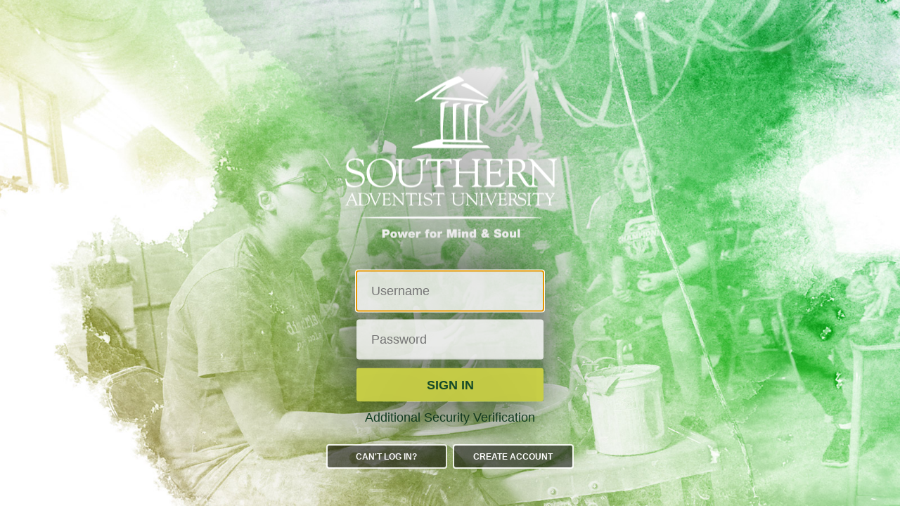

--- FILE ---
content_type: text/html; charset=utf-8
request_url: https://verify.southern.edu/adfs/ls?SAMLRequest=hFLLToNAFP0VMvvh1VbppJDUNkaSqqSgCzdmgIudCDM4d%2FDx9460mrqwbk%2FOPa%2FcBfKu7dlyMDu5hZcB0DjpOiaPPIIzv64qyutZQ6dRM6dRNC9pMIkiKM9nfF6XxLkHjULJmISuT5wUcYBUouHSWMgPJzQIqR8WfsRmPpv6D8TJtDKqUu2FkLWQTzEZtGSKo0AmeQfITMXy5fWGWUVW7knIrooio9ltXhBniQjaWNOVkjh0oHPQr6KCu%2B0mJjtjemSet4O2rwGfXVS2GWjpQj38oJ4wXm57ewcJ4rx3rUQ2bnE6UX%2BIT5LFF5uNlfXR%2Felz%2Fh2eJP9EXHhH%2Bnuznt1YwXSdqVZUH86l0h23O%2F%2FlF7jBiIiaNiOVDRJ7qEQjoLY7tq16W2ngBmJi9GBX8JK96%2B9%2FSD4BAAD%2F%2FwMA
body_size: 23890
content:
 <!DOCTYPE html>
<html lang="en-US">
    <head>
        <meta http-equiv="X-UA-Compatible" content="IE=edge"/>
        <meta name="viewport" content="width=device-width, initial-scale=1.0, user-scalable=1"/>
        <meta http-equiv="content-type" content="text/html;charset=UTF-8" />
        <meta http-equiv="cache-control" content="no-cache,no-store"/>
        <meta http-equiv="pragma" content="no-cache"/>
        <meta http-equiv="expires" content="-1"/>
        <meta name='mswebdialog-title' content='Connecting to verify.southern.edu'/>

        <title>Sign In</title>
        <script type='text/javascript'>
//<![CDATA[
function LoginErrors(){this.userNameFormatError = 'Enter your user ID in the format \u0026quot;domain\\user\u0026quot; or \u0026quot;user@domain\u0026quot;.'; this.passwordEmpty = 'Enter your password.'; this.passwordTooLong = 'Password is too long (\u0026gt; 128 characters).';}; var maxPasswordLength = 128;
//]]>
</script>

<script type='text/javascript'>
//<![CDATA[
// Copyright (c) Microsoft Corporation.  All rights reserved.
function InputUtil(errTextElementID, errDisplayElementID) {

    if (!errTextElementID)  errTextElementID = 'errorText'; 
    if (!errDisplayElementID)  errDisplayElementID = 'error'; 

    this.hasFocus = false;
    this.errLabel = document.getElementById(errTextElementID);
    this.errDisplay = document.getElementById(errDisplayElementID);
};
InputUtil.prototype.canDisplayError = function () {
    return this.errLabel && this.errDisplay;
}
InputUtil.prototype.checkError = function () {
    if (!this.canDisplayError){
        throw new Error ('Error element not present');
    }
    if (this.errLabel && this.errLabel.innerHTML) {
        this.errDisplay.style.display = '';        
        var cause = this.errLabel.getAttribute('for');
        if (cause) {
            var causeNode = document.getElementById(cause);
            if (causeNode && causeNode.value) {
                causeNode.focus();
                this.hasFocus = true;
            }
        }
    }
    else {
        this.errDisplay.style.display = 'none';
    }
};
InputUtil.prototype.setInitialFocus = function (input) {
    if (this.hasFocus) return;
    var node = document.getElementById(input);
    if (node) {
        if ((/^\s*$/).test(node.value)) {
            node.focus();
            this.hasFocus = true;
        }
    }
};
InputUtil.prototype.setError = function (input, errorMsg) {
    if (!this.canDisplayError) {
        throw new Error('Error element not present');
    }
    input.focus();

    if (errorMsg) {
        this.errLabel.innerHTML = errorMsg;
    }
    this.errLabel.setAttribute('for', input.id);
    this.errDisplay.style.display = '';
};
InputUtil.makePlaceholder = function (input) {
    var ua = navigator.userAgent;

    if (ua != null && 
        (ua.match(/MSIE 9.0/) != null || 
         ua.match(/MSIE 8.0/) != null ||
         ua.match(/MSIE 7.0/) != null)) {
        var node = document.getElementById(input);
        if (node) {
            var placeholder = node.getAttribute("placeholder");
            if (placeholder != null && placeholder != '') {
                var label = document.createElement('input');
                label.type = "text";
                label.value = placeholder;
                label.readOnly = true;
                label.style.position = 'absolute';
                label.style.borderColor = 'transparent';
                label.className = node.className + ' hint';
                label.tabIndex = -1;
                label.onfocus = function () { this.nextSibling.focus(); };

                node.style.position = 'relative';
                node.parentNode.style.position = 'relative';
                node.parentNode.insertBefore(label, node);
                node.onkeyup = function () { InputUtil.showHint(this); };
                node.onblur = function () { InputUtil.showHint(this); };
                node.style.background = 'transparent';

                node.setAttribute("placeholder", "");
                InputUtil.showHint(node);
            }
        }
    }
};
InputUtil.focus = function (inputField) {
    var node = document.getElementById(inputField);
    if (node) node.focus();
};
InputUtil.hasClass = function(node, clsName) {
    return node.className.match(new RegExp('(\\s|^)' + clsName + '(\\s|$)'));
};
InputUtil.addClass = function(node, clsName) {
    if (!this.hasClass(node, clsName)) node.className += " " + clsName;
};
InputUtil.removeClass = function(node, clsName) {
    if (this.hasClass(node, clsName)) {
        var reg = new RegExp('(\\s|^)' + clsName + '(\\s|$)');
        node.className = node.className.replace(reg, ' ');
    }
};
InputUtil.showHint = function (node, gotFocus) {
    if (node.value && node.value != '') {
        node.previousSibling.style.display = 'none';
    }
    else {
        node.previousSibling.style.display = '';
    }
};
InputUtil.updatePlaceholder = function (input, placeholderText) {
    var node = document.getElementById(input);
    if (node) {
        var ua = navigator.userAgent;
        if (ua != null &&
            (ua.match(/MSIE 9.0/) != null ||
            ua.match(/MSIE 8.0/) != null ||
            ua.match(/MSIE 7.0/) != null)) {
            var label = node.previousSibling;
            if (label != null) {
                label.value = placeholderText;
            }
        }
        else {
            node.placeholder = placeholderText;
        }
    }
};

//]]>
</script>


        
        <link rel="stylesheet" type="text/css" href="/adfs/portal/css/style.css?id=72D68CDA566C6CF47749F7FD42B1C67552C1F2AAAA3BC4F03C285E5EFB3A9CB7" /><style>.illustrationClass {background-image:url(/adfs/portal/illustration/illustration.png?id=183128A3C941EDE3D9199FA37D6AA90E0A7DFE101B37D10B4FEDA0CF35E11AFD);}</style>

    </head>
    <body dir="ltr" class="body">
    <div id="noScript" style="position:static; width:100%; height:100%; z-index:100">
        <h1>JavaScript required</h1>
        <p>JavaScript is required. This web browser does not support JavaScript or JavaScript in this web browser is not enabled.</p>
        <p>To find out if your web browser supports JavaScript or to enable JavaScript, see web browser help.</p>
    </div>
    <script type="text/javascript" language="JavaScript">
         document.getElementById("noScript").style.display = "none";
    </script>
    <div id="fullPage">
        <div id="brandingWrapper" class="float">
            <div id="branding"></div>
        </div>
        <div id="contentWrapper" class="float">
            <div id="content">
                <div id="header">
                    <img class='logoImage' id='companyLogo' src='/adfs/portal/logo/logo.png?id=530769D3C3BFEDF440D9091344CE61A6C111F2C58B66A544EA83B3CDD88D6154' alt='verify.southern.edu'/>
                </div>
                <div id="workArea">
                    
    <div id="authArea" class="groupMargin">
        
        
        
    <div id="loginArea">        
        <div id="loginMessage" class="groupMargin">Sign in with your organizational account</div>

        <form method="post" id="loginForm" autocomplete="off" novalidate="novalidate" onKeyPress="if (event && event.keyCode == 13) Login.submitLoginRequest();" action="/adfs/ls?SAMLRequest=hFLLToNAFP0VMvvh1VbppJDUNkaSqqSgCzdmgIudCDM4d%2FDx9460mrqwbk%2FOPa%2FcBfKu7dlyMDu5hZcB0DjpOiaPPIIzv64qyutZQ6dRM6dRNC9pMIkiKM9nfF6XxLkHjULJmISuT5wUcYBUouHSWMgPJzQIqR8WfsRmPpv6D8TJtDKqUu2FkLWQTzEZtGSKo0AmeQfITMXy5fWGWUVW7knIrooio9ltXhBniQjaWNOVkjh0oHPQr6KCu%2B0mJjtjemSet4O2rwGfXVS2GWjpQj38oJ4wXm57ewcJ4rx3rUQ2bnE6UX%2BIT5LFF5uNlfXR%2Felz%2Fh2eJP9EXHhH%2Bnuznt1YwXSdqVZUH86l0h23O%2F%2FlF7jBiIiaNiOVDRJ7qEQjoLY7tq16W2ngBmJi9GBX8JK96%2B9%2FSD4BAAD%2F%2FwMA&client-request-id=02adf86c-d756-4ba0-2551-0080020000fc" >
            <div id="error" class="fieldMargin error smallText">
                <span id="errorText" for=""></span>
            </div>

            <div id="formsAuthenticationArea">
                <div id="userNameArea">
                    <label id="userNameInputLabel" for="userNameInput" class="hidden">User Account</label>
                    <input id="userNameInput" name="UserName" type="email" value="" tabindex="1" class="text fullWidth"
                        spellcheck="false" placeholder="someone@example.com" autocomplete="off"/>
                </div>

                <div id="passwordArea">
                    <label id="passwordInputLabel" for="passwordInput" class="hidden">Password</label>
                    <input id="passwordInput" name="Password" type="password" tabindex="2" class="text fullWidth"
                        placeholder="Password" autocomplete="off"/>
                </div>
                <div id="kmsiArea" style="display:none">
                    <input type="checkbox" name="Kmsi" id="kmsiInput" value="true" tabindex="3" />
                    <label for="kmsiInput">Keep me signed in</label>
                </div>
                <div id="submissionArea" class="submitMargin">
                    <span id="submitButton" class="submit" tabindex="4" role="button"
                        onKeyPress="if (event && event.keyCode == 32) Login.submitLoginRequest();"
                        onclick="return Login.submitLoginRequest();">Sign in</span>
                </div>
            </div>
            <input id="optionForms" type="hidden" name="AuthMethod" value="FormsAuthentication"/>
        </form>

             <div id="authOptions">
        <form id="options"  method="post" action="https://verify.southern.edu:443/adfs/ls?SAMLRequest=hFLLToNAFP0VMvvh1VbppJDUNkaSqqSgCzdmgIudCDM4d%2FDx9460mrqwbk%2FOPa%2FcBfKu7dlyMDu5hZcB0DjpOiaPPIIzv64qyutZQ6dRM6dRNC9pMIkiKM9nfF6XxLkHjULJmISuT5wUcYBUouHSWMgPJzQIqR8WfsRmPpv6D8TJtDKqUu2FkLWQTzEZtGSKo0AmeQfITMXy5fWGWUVW7knIrooio9ltXhBniQjaWNOVkjh0oHPQr6KCu%2B0mJjtjemSet4O2rwGfXVS2GWjpQj38oJ4wXm57ewcJ4rx3rUQ2bnE6UX%2BIT5LFF5uNlfXR%2Felz%2Fh2eJP9EXHhH%2Bnuznt1YwXSdqVZUH86l0h23O%2F%2FlF7jBiIiaNiOVDRJ7qEQjoLY7tq16W2ngBmJi9GBX8JK96%2B9%2FSD4BAAD%2F%2FwMA&client-request-id=02adf86c-d756-4ba0-2551-0080020000fc">
            <script type="text/javascript">
                function SelectOption(option) {
                    var i = document.getElementById('optionSelection');
                    i.value = option;
                    document.forms['options'].submit();
                    return false;
                }
            </script>
            <input id="optionSelection" type="hidden" name="AuthMethod" />
            <div id='authOptionLinks' class='groupMargin'><a class="actionLink" href="#" id="AzurePrimaryAuthentication" onclick="SelectOption('AzurePrimaryAuthentication'); return false;">Additional Security Verification</a></div>
        </form>
      </div>

        <div id="introduction" class="groupMargin">
                                 
        </div>

        <script type="text/javascript">
        //<![CDATA[

            function Login() {
            }

            Login.userNameInput = 'userNameInput';
            Login.passwordInput = 'passwordInput';

            Login.initialize = function () {

                var u = new InputUtil();

                u.checkError();
                u.setInitialFocus(Login.userNameInput);
                u.setInitialFocus(Login.passwordInput);
            }();

            Login.submitLoginRequest = function () { 
                var u = new InputUtil();
                var e = new LoginErrors();

                var userName = document.getElementById(Login.userNameInput);
                var password = document.getElementById(Login.passwordInput);

                if (!userName.value || !userName.value.match('[@\\\\]')) {
                    u.setError(userName, e.userNameFormatError);
                    return false;
                }

                if (!password.value) {
                    u.setError(password, e.passwordEmpty);
                    return false;
                }

                if (password.value.length > maxPasswordLength) {
                    u.setError(password, e.passwordTooLong);
                    return false;
                }

                document.forms['loginForm'].submit();
                return false;
            };

            InputUtil.makePlaceholder(Login.userNameInput);
            InputUtil.makePlaceholder(Login.passwordInput);
        //]]>
        </script>
    </div>

    </div>

                </div>
                <div id="footerPlaceholder"></div>
            </div>
            <div id="footer">
                <div id="footerLinks" class="floatReverse">
                     <div><span id="copyright">&#169; 2016 Microsoft</span><a id="home" class="pageLink" href="https://myaccess.southern.edu/mvc/AccountManagement/i/Forgot">Can&#39;t log in?</a><a id="helpDesk" class="pageLink" href="https://myaccess.southern.edu/mvc/AccountManagement/i/Register">Create Account</a></div>
                </div>
            </div>
        </div> 
    </div>
    <script type='text/javascript'>
//<![CDATA[
// Copyright (c) Microsoft Corporation.  All rights reserved.

// This file contains several workarounds on inconsistent browser behaviors that administrators may customize.
"use strict";

// iPhone email friendly keyboard does not include "\" key, use regular keyboard instead.
// Note change input type does not work on all versions of all browsers.
if (navigator.userAgent.match(/iPhone/i) != null) {
    var emails = document.querySelectorAll("input[type='email']");
    if (emails) {
        for (var i = 0; i < emails.length; i++) {
            emails[i].type = 'text';
        }
    }
}

// In the CSS file we set the ms-viewport to be consistent with the device dimensions, 
// which is necessary for correct functionality of immersive IE. 
// However, for Windows 8 phone we need to reset the ms-viewport's dimension to its original
// values (auto), otherwise the viewport dimensions will be wrong for Windows 8 phone.
// Windows 8 phone has agent string 'IEMobile 10.0'

if (navigator.userAgent.match(/IEMobile\/10\.0/)) {
    var msViewportStyle = document.createElement("style");
    msViewportStyle.appendChild(
        document.createTextNode(
            "@-ms-viewport{width:auto!important}"
        )
    );
    msViewportStyle.appendChild(
        document.createTextNode(
            "@-ms-viewport{height:auto!important}"
        )
    );
    document.getElementsByTagName("head")[0].appendChild(msViewportStyle);
}

// If the innerWidth is defined, use it as the viewport width.
if (window.innerWidth && window.outerWidth && window.innerWidth !== window.outerWidth) {
    var viewport = document.querySelector("meta[name=viewport]");
    viewport.setAttribute('content', 'width=' + window.innerWidth + ', initial-scale=1.0, user-scalable=1');
}

// Gets the current style of a specific property for a specific element.
function getStyle(element, styleProp) {
    var propStyle = null;

    if (element && element.currentStyle) {
        propStyle = element.currentStyle[styleProp];
    }
    else if (element && window.getComputedStyle) {
        propStyle = document.defaultView.getComputedStyle(element, null).getPropertyValue(styleProp);
    }

    return propStyle;
}

// The script below is used for downloading the illustration image 
// only when the branding is displaying. This script work together
// with the code in PageBase.cs that sets the html inline style
// containing the class 'illustrationClass' with the background image.
var computeLoadIllustration = function () {
    var branding = document.getElementById("branding");
    var brandingDisplay = getStyle(branding, "display");
    var brandingWrapperDisplay = getStyle(document.getElementById("brandingWrapper"), "display");

    if (brandingDisplay && brandingDisplay !== "none" &&
        brandingWrapperDisplay && brandingWrapperDisplay !== "none") {
        var newClass = "illustrationClass";

        if (branding.classList && branding.classList.add) {
            branding.classList.add(newClass);
        } else if (branding.className !== undefined) {
            branding.className += " " + newClass;
        }
        if (window.removeEventListener) {
            window.removeEventListener('load', computeLoadIllustration, false);
            window.removeEventListener('resize', computeLoadIllustration, false);
        }
        else if (window.detachEvent) {
            window.detachEvent('onload', computeLoadIllustration);
            window.detachEvent('onresize', computeLoadIllustration);
        }
    }
};

if (window.addEventListener) {
    window.addEventListener('resize', computeLoadIllustration, false);
    window.addEventListener('load', computeLoadIllustration, false);
}
else if (window.attachEvent) {
    window.attachEvent('onresize', computeLoadIllustration);
    window.attachEvent('onload', computeLoadIllustration);
}

// Function to change illustration image. Usage example below.
// function SetIllustrationImage(imageUri) {
    // var illustrationImageClass = '.illustrationClass {background-image:url(' + imageUri + ');}';
    // var css = document.createElement('style');
    // css.type = 'text/css';

    // if (css.styleSheet) css.styleSheet.cssText = illustrationImageClass;
    // else css.appendChild(document.createTextNode(illustrationImageClass));

    // document.getElementsByTagName("head")[0].appendChild(css);
// }

// Example to change illustration image on HRD page after adding the image to active theme:
// PSH> Set-AdfsWebTheme -TargetName <activeTheme> -AdditionalFileResource @{uri='/adfs/portal/images/hrd.jpg';path='.\hrd.jpg'}
//
//if (typeof HRD != 'undefined') {
//    SetIllustrationImage('/adfs/portal/images/hrd.jpg');
//}


/* 
	MUR Customizations 
	http://www.southern.edu/_resources-v2/imgs/adfs-resources/images/bg-3.jpg
*/

function SouthernMUR() {}
SouthernMUR.loadBackground = function() {
    var imgCount     = 8,
        imgNumber    = 1,
        imgPath      = 'https://www.southern.edu/secure/adfs-resources/images/',
        //imgPath      = 'portal/images/',
        imgExtension = '.jpg',
        img          = '';

    imgNumber = Math.ceil(Math.random() * imgCount);
    img = 'url('+ imgPath +'bg-'+ imgNumber + imgExtension + ')';

    document.getElementsByTagName('body')[0].style.backgroundImage = img;
}
SouthernMUR.loadBackground();

var userNameInput = document.getElementById('userNameInput');
if(userNameInput) {
	userNameInput.placeholder = 'Username';
}
var additionalSecurityUserName = document.getElementById("usernameInput");
if(additionalSecurityUserName) {
	additionalSecurityUserName.placeholder = "Enter your email";
	var instructions = document.getElementById("instructions");
	if(instructions) {
		instructions.innerHTML = "Please enter your email and verification code from your mobile app.";
	}
}

if(typeof Login !== 'undefined'){
	Login.submitLoginRequest = function () {
		var u = new InputUtil();
		var e = new LoginErrors();
		var userName = document.getElementById(Login.userNameInput) || document.getElementById("usernameInput");
		var password = document.getElementById(Login.passwordInput);
		if (userName.value && (userName.value.indexOf('@') < 1)) {
			userName.value += '@southern.edu';
		}
		if (!userName.value || !userName.value.match('[@\\\\]')) {
			u.setError(userName, e.userNameFormatError);
			return false;
		}


		if (!password.value) {
			u.setError(password, e.passwordEmpty);
			return false;
		}

		document.forms['loginForm'].submit();
		return false;
	};
}

// Customize message for MFA
function formatMessage(){
    var isMFA = document.getElementById("mfaGreetingDescription");
    if(isMFA){
        var authArea = document.getElementById("authArea");
        authArea.className += " sauMessage";
    }
}

if (window.addEventListener) {
    window.addEventListener('load', formatMessage);
}
else if (window.attachEvent) {
    window.attachEvent('onload', formatMessage);
}

//Redirect after Logout
if(window.location.href.search(/wa\=wsignout1\.0/i)>=0)
{
	document.getElementById("instruction").innerHTML += '<br/><br/>Redirecting to Southern.edu';
	window.setTimeout(function(){
		location.href="https://www.southern.edu";
	}, 1000);
}

/*
var _gaq = _gaq || [];
_gaq.push(['_setAccount', 'UA-1086193-1']);
_gaq.push(['_setDomainName', 'southern.edu']);
_gaq.push(['_setAllowLinker', true]);
_gaq.push(['_trackPageview']);

(function() {
var ga = document.createElement('script'); ga.type = 'text/javascript'; ga.async = true;
ga.src = ('https:' == document.location.protocol ? 'https://' : 'http://') + 'stats.g.doubleclick.net/dc.js';
var s = document.getElementsByTagName('script')[0]; s.parentNode.insertBefore(ga, s);
})();
*/

/* 
Detecting if the page is loaded in webView
This is to hide the "Create Account" button inside the iOS app
https://stackoverflow.com/a/54231915
*/
function detectWebViewAndHideCreateButton(){
	var standalone = window.navigator.standalone,
        userAgent = window.navigator.userAgent.toLowerCase(),
        safari = /safari/.test( userAgent ),
        ios = /iphone|ipod|ipad/.test( userAgent ),
		experience = /experience/.test( userAgent );
		
	if( ios ) {
		//document.getElementById('footerLinks').append(window.navigator.userAgent)
		//document.getElementById('footerLinks').append(experience)
		if(experience){
			var elem = document.getElementById( 'footerLinks' );
			elem.parentNode.removeChild(elem);
		}
		// if ( !standalone && !safari ) {
			// elem = document.getElementById( 'footerLinks' );
			// elem.parentNode.removeChild(elem);
		// };
	}
}
detectWebViewAndHideCreateButton();

//Customize MFA exception
//Begin

var domain_hint = "southern0.onmicrosoft.com";
var mfaSecondFactorErr = "The selected authentication method is not available for";
var mfaProofupMessage = "You will be automatically redirected in 5 seconds to set up your account for additional security verification. Once you have completed the setup, please return to the application you are attempting to access.<br><br>If you are not redirected automatically, please click <a href='{0}'>here</a>."
var authArea = document.getElementById("authArea");
if (authArea) {
    var errorMessage = document.getElementById("errorMessage");
    if (errorMessage) {
        if (errorMessage.innerHTML.indexOf(mfaSecondFactorErr) >= 0) {

            //Hide the error message
            var openingMessage = document.getElementById("openingMessage");
            if (openingMessage) {
                openingMessage.style.display = 'none'
            }
            var errorDetailsLink = document.getElementById("errorDetailsLink");
            if (errorDetailsLink) {
                errorDetailsLink.style.display = 'none'
            }

            //Provide a message and redirect to Azure AD MFA Registration Url
            //var mfaRegisterUrl = "https://account.activedirectory.windowsazure.com/proofup.aspx?proofup=1&whr=" + domain_hint;
			var mfaRegisterUrl = "https://southern.edu/mfa";
            errorMessage.innerHTML = "<br>" + mfaProofupMessage.replace("{0}", mfaRegisterUrl);
            window.setTimeout(function () { window.location.href = mfaRegisterUrl; }, 5000);
        }
    }
}

//End Customize MFA Exception
//End Custom Code

//]]>
</script>


    </body>
</html> 



--- FILE ---
content_type: text/css
request_url: https://verify.southern.edu/adfs/portal/css/style.css?id=72D68CDA566C6CF47749F7FD42B1C67552C1F2AAAA3BC4F03C285E5EFB3A9CB7
body_size: 10330
content:
body {
  margin: 0;
}
article,
aside,
details,
figcaption,
figure,
footer,
header,
hgroup,
main,
nav,
section,
summary {
  display: block;
}
audio,
canvas,
progress,
video {
  display: inline-block;
  vertical-align: baseline;
}
audio:not([controls]) {
  display: none;
  height: 0;
}
[hidden],
template {
  display: none;
}
a {
  background: transparent;
}
a:active,
a:hover {
  outline: 0;
}
b,
strong {
  font-weight: bold;
}
h1 {
  font-size: 2em;
  margin: 0.67em 0;
}
img {
  border: 0;
}
button,
input,
optgroup,
select,
textarea {
  color: inherit;
  font: inherit;
  margin: 0;
}
button {
  overflow: visible;
}
button,
select {
  text-transform: none;
}
button,
html input[type="button"],
input[type="reset"],
input[type="submit"] {
  -webkit-appearance: button;
  cursor: pointer;
}
button[disabled],
html input[disabled] {
  cursor: default;
}
button::-moz-focus-inner,
input::-moz-focus-inner {
  border: 0;
  padding: 0;
}
input {
  line-height: normal;
}
input[type="checkbox"],
input[type="radio"] {
  -moz-box-sizing: border-box;
  box-sizing: border-box;
  padding: 0;
}
input[type="number"]::-webkit-inner-spin-button,
input[type="number"]::-webkit-outer-spin-button {
  height: auto;
}
input[type="search"] {
  -webkit-appearance: textfield;
  -moz-box-sizing: content-box;
  box-sizing: content-box;
}
input[type="search"]::-webkit-search-cancel-button,
input[type="search"]::-webkit-search-decoration {
  -webkit-appearance: none;
}
fieldset {
  border: 1px solid #c0c0c0;
  margin: 0 2px;
  padding: 0.35em 0.625em 0.75em;
}
legend {
  border: 0;
  padding: 0;
}
textarea {
  overflow: auto;
}
optgroup {
  font-weight: bold;
}


*,
*:before,
*:after {
  -moz-box-sizing: border-box;
  box-sizing: border-box;
}

@font-face {
    font-family:"Southern Condensed";src:url("https://www.southern.edu/secure/_resources/fonts/3fd2c21d-af8b-45be-a1e2-4e7182b7639e.eot?#iefix") format("embedded-opentype"),url("https://www.southern.edu/secure/_resources/fonts/4d888997-2061-451b-8569-6cee195e9915.woff") format("woff"),url("https://www.southern.edu/secure/_resources/fonts/bc71ac4a-9cc7-4120-a150-788ae80b91ec.ttf") format("truetype"),url("https://www.southern.edu/secure/_resources/fonts/3cf3e566-7fc6-488f-8058-e5eb7ac5dc23.svg#3cf3e566-7fc6-488f-8058-e5eb7ac5dc23") format("svg");
    font-weight: 300;
}

@font-face {
    font-family:"Southern Condensed";src:url("https://www.southern.edu/secure/_resources/fonts/3a605871-b94d-4161-a394-bb2cfc975df7.eot?#iefix") format("embedded-opentype"),url("https://www.southern.edu/secure/_resources/fonts/aef05e22-e1d4-4e59-bc2e-a71c13c26cca.woff") format("woff"),url("https://www.southern.edu/secure/_resources/fonts/b785b1cf-24fa-44c9-8c93-d8e2d6912c47.ttf") format("truetype"),url("https://www.southern.edu/secure/_resources/fonts/5ab0c585-fb4b-43d9-abb0-b92f452b1284.svg#5ab0c585-fb4b-43d9-abb0-b92f452b1284") format("svg");
    font-weight: 400;
}

@font-face {
    font-family:"Southern Condensed";src:url("https://www.southern.edu/secure/_resources/fonts/83d5bc89-af33-46a9-8fe3-15d87784f50e.eot?#iefix") format("embedded-opentype"),url("https://www.southern.edu/secure/_resources/fonts/102ab74c-0e84-4fe5-a17a-b20fb643591a.woff") format("woff"),url("https://www.southern.edu/secure/_resources/fonts/1d146b29-55e2-485b-96aa-5cb628e7e9eb.ttf") format("truetype"),url("https://www.southern.edu/secure/_resources/fonts/d90b3358-e1e2-4abb-ba96-356983a54c22.svg#d90b3358-e1e2-4abb-ba96-356983a54c22") format("svg");
    font-weight: 700;
}


body {
  background-position: center center;
  background-repeat: no-repeat;
  background-size: cover;
  background-color: #184f2c;

  font-family: "Southern Condensed", "HelveticaNeue-Light", "Helvetica Neue Light", "Helvetica Neue", Helvetica, Arial, "Lucida Grande", sans-serif;
  font-size: 1.125em;

  text-align: left;

  -webkit-font-smoothing: antialiased;
  -moz-osx-font-smoothing: grayscale;
}

#loginMessage,
#copyright {
  display: none;
}

#fullPage {
  height: 100%;
}

#contentWrapper {
  width: 100%;
}

#content {
  padding-top: 13em;
  width: 100%;

  position: relative;
  top: -3em;
}

#header {
  width: 100%;

  position: absolute;
  top: 0;
  z-index: -1;

  text-align: center;
}

img.logoImage {
  display: block;
  width: 320px;
  height: 293px;
  margin: 0 auto;
}

#formsAuthenticationArea,
#loginArea,
#accountButtons,
#error,
#footerLinks {
  width: 86.7185%;
  max-width: 17em;
  margin: 0 auto;
}

#formsAuthenticationArea {
  position: relative;
  z-index: 100;

  background-color: rgba(0,0,0,0.375);

  -webkit-box-shadow: 0 0 5em 0 rgba(0,0,0, 0.75);
  -moz-box-shadow:    0 0 5em 0 rgba(0,0,0, 0.75);
  box-shadow:         0 0 5em 0 rgba(0,0,0, 0.75);
}

#footerLinks {
  position: relative;
  max-width: 20em;
  margin: 0 auto;
}

#error {
  padding: .666667em;
  margin-top: -1em;
  margin-bottom: 1em;

  position: relative;
  z-index: 200;

  text-align: center;
  text-shadow: 0 0 5em rgba(0,0,0,.75);

  color: #fada63;
  background-color: rgba(150, 23, 46, .75);

  border-radius: 4px;
}

input[type="text"],
input[type="email"],
input[type="password"] {
  display: block;
  width: 100%;
  padding: .75em 1.16666667em;
  margin: 0 auto .6666667em;

  position: relative;
  z-index: 101;

  font-weight: 400;

  color: #0c351b;
  background-color: rgba(255, 255, 255, 0.8);

  border-radius: 4px;
  border: 0 none;
}

#submitDiv,
#submitButton,
.pageLink,
.button {
  display: block;
  padding: .75em 1.16666667em;
  margin: 0 auto .6666667em;
  overflow: hidden;

  position: relative;

  font-weight: 700;
  text-decoration: none;
  text-transform: uppercase;
  text-align: center;

  color: #184f2c;
  background-color: transparent;

  cursor: pointer;

  border-radius: 4px;

}
  #submitDiv:before,
  #submitDiv:after,
  #submitButton:before,
  #submitButton:after,
  .pageLink:before,
  .pageLink:after,
  .button:before,
  .button:after {
    content: "";
    height: 100%;

    position: absolute;
    top: 0;
    left: 0;
    z-index: -1;
  }
  #submitDiv:before,
  #submitButton:before,
  .pageLink:before,
  .button:before {
    width: 100%;
    background-color: rgba(206, 213, 74, 1);
  }
  #submitDiv:after,
  #submitButton:after,
  .pageLink:after,
  .button:after {
    content: "";
    width: 0%;
    height: 100%;

    position: absolute;
    top: 0;
    left: 0;
    z-index: -1;

    background-color: #fada63;
  }
  #submitDiv:hover,
  #submitButton:hover,
  .pageLink:hover,
  .button:hover {
    background-color: transparent;
    border-color: #fada63;
  }
  #submitDiv:hover:after,
  #submitButton:hover:after,
  .pageLink:hover:after,
  .button:hover:after {
    width: 100%;
  }


#home,
#privacy,
#helpDesk {
  width: 48%;
  margin: 0 1% 3em;

  float: left;

  font-size: .65em;
  color: #fff;
  border: 2px solid rgba(255,255,255,.85);

  -webkit-box-shadow: 0 0 30em 0 rgba(0, 0, 0, 0.75);
  -moz-box-shadow:    0 0 30em 0 rgba(0, 0, 0, 0.75);
  box-shadow:         0 0 30em 0 rgba(0, 0, 0, 0.75);
}

#home:before,
#privacy:before,
#helpDesk:before {
  background-color: rgba(0,0,0,.55);
}
#home:after,
#privacy:after,
#helpDesk:after {
  background-color: #184f2c;
}

#forgotPasswordArea {
  padding-right: .3333334em;
}
#createAccountArea {
  padding-left: .3333334em;
}


@media screen and (min-height: 466px) {
  html, body {
    height: 100%;
  }
}

@media screen and (min-height: 500px) {

  #accountButtons,
  #footerLinks  {
    position: absolute;
    bottom: 0;
    left: 50%;
    z-index: 50;

    -webkit-transform: translateX(-50%);
    -ms-transform: translateX(-50%);
    transform: translateX(-50%);
  }

  #accountButtons {
    bottom: 2em;
  }

  #footerLinks {
    margin: 0 auto 1em;
  }

}

@media screen and (min-height: 590px) {

  #content {
    margin-top: -3em;

    position: absolute;
    top: 50%;
    left: 0;

    -webkit-transform: translateY(-50%);
    -ms-transform: translateY(-50%);
    transform: translateY(-50%);
  }

  #accountButtons {
    bottom: 2em;
  }

  #footerLinks {
    
  }

  .button,
  input[type="text"],
  input[type="email"],
  input[type="password"] {
    padding-top: 1em;
    padding-bottom: 1em;
  }
}

@media screen and (min-width: 777px) and (min-height: 488px) {
  /*#footerLinks {
    position: absolute;
    bottom: 0;
    margin-right: 0;
    right: 1em;
    z-index: 50;

    -webkit-transform: translateY(0);
    -ms-transform: translateY(0);
    transform: translateY(0);
  }*/
}

@media screen and (min-width: 720px) and (min-height: 590px) {
  #content {
    margin-top: -5em;
    padding-top: 18em;
  }

  img.logoImage {
    width: 470px;
    height: 429px;
  }
}

@media screen and (min-width: 1080px) and (min-height: 590px) {
  #content {
    padding-top: 25em;

  }

  img.logoImage {
    width: 649px;
    height: 593px;
  }
}

/* Added for 2016 version */

.hidden, 
label#username, 
label#verificationCode,
div#detailsDiv a#viewDetailsLink {
	display:none;
}

.notHidden {display:inherit;}

.groupMargin {text-align:center;}

.groupMargin a.actionLink {
	color: #184f2c;
	text-decoration: none;
}

.groupMargin a.actionLink:hover{
	text-decoration:underline;
}

#submitDiv input#signInButton {
	border: none;
    background-color: transparent;
}

div#instructionsDiv p#instructions {
	margin: 0;
}

#signoutArea {
	text-align: center;
}

/* Make messages popout a little bit more for MFA */
.sauMessage {
	padding: 10px;
	border: 1px solid #808080;
	border-radius: 5px;
	background-color: #ff9;
	opacity: .7;
	margin-left: 15%;
	margin-right: 15%;
}
.sauMessage #linksDiv a {
  margin-top: 10px;
  padding: 7px 12px;
  text-decoration: none;
  display: block;
  border: 2px solid #bebebe;
  background-color: #fff;
  opacity: .8;
  border-radius: 5px;
}
.sauMessage #linksDiv a:hover {
  opacity: 1;
}
#Progress {
	text-align: initial;
}
